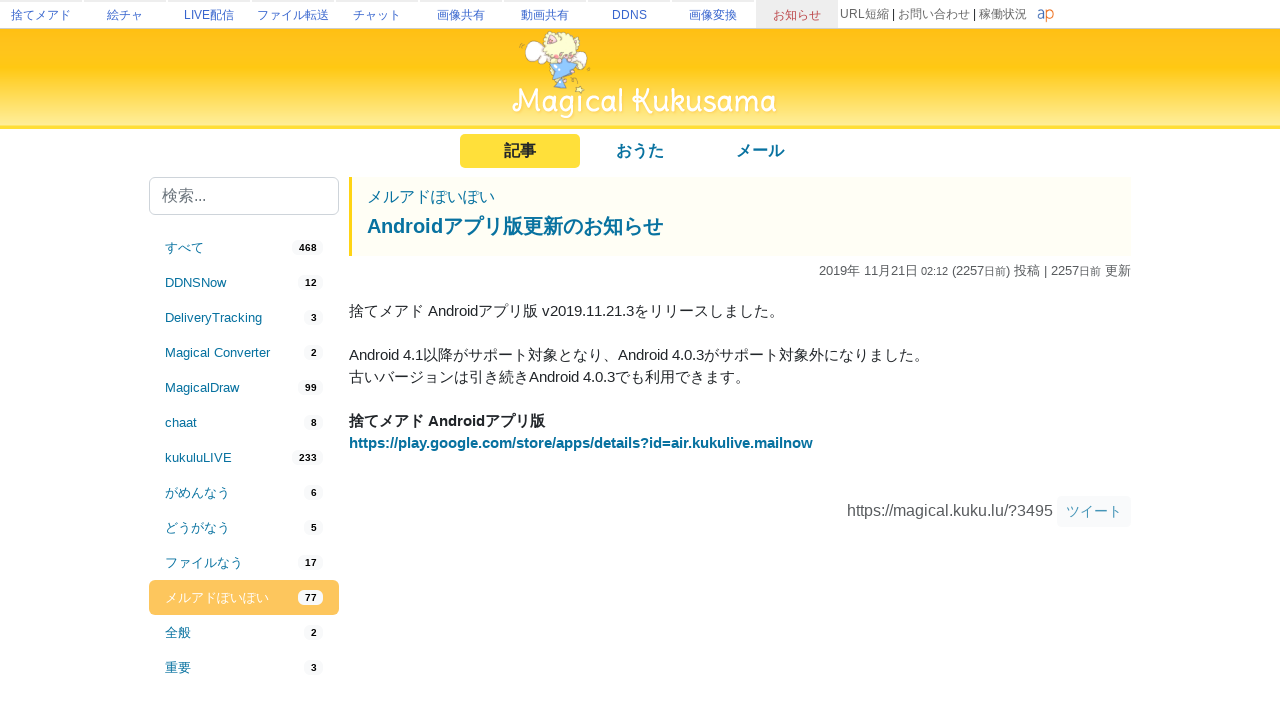

--- FILE ---
content_type: text/html; charset=utf-8
request_url: https://magical.kuku.lu/?num=3495&cate=%E3%83%A1%E3%83%AB%E3%82%A2%E3%83%89%E3%81%BD%E3%81%84%E3%81%BD%E3%81%84
body_size: 10697
content:
<html>
<head>
<meta charset='utf-8'>

<META http-equiv="Content-Type" content="text/html; charset=UTF-8">
<META http-equiv="Content-Style-Type" content="text/css">
	
<meta name="viewport" content="target-densitydpi=device-dpi, width=device-width, initial-scale=1.0, maximum-scale=1.0">	
<TITLE>お知らせ - Androidアプリ版更新のお知らせ | MagicalKukusama</TITLE>
	
<meta name="keywords" content="くくさま,kukusama,MagicalKukusama,kukulu">
<meta name="description" content="Kukusama (くくさま) が運営しているサイトやサービスのお知らせを掲載しています。">

<meta name="twitter:card" content="summary" />
<meta name="twitter:site" content="@kukusama" />
<meta property="og:url" content="https://magical.kuku.lu/" />
<meta property="og:title" content="メルアドぽいぽい - MagicalKukusama" />
<meta property="og:description" content="Androidアプリ版更新のお知らせ: 捨てメアド Androidアプリ版 v2019.11.21.3をリリースしました。Android 4.1以降がサポート対象となり、Android 4.0.3がサポート対象外になりました。古いバージョンは引き続きAndroid 4.0.3でも利用できます。捨てメアド Androidアプリ版https://play.google.com/store/a..." />
<meta property="og:image" content="https://magical.kuku.lu/apple-touch-icon.png">

<link rel="shortcut icon" href="favicon.ico" type="image/x-icon">
<link rel="apple-touch-icon-precomposed" href="/apple-touch-icon-precomposed.png" />

<script>
	var r_enable = false;
	var r_uuid = false;
	var r_fb = false;
</script>
<script type="text/javascript" src="https://live.erinn.biz/_useruuid.js.php"></script>
	
<script src="./kukulufinger2.js"></script>
<script>
var cookie = {};
cookie.get = function(name) {
    var regexp = new RegExp('; ' + name + '=(.*?);');
    var match  = ('; ' + document.cookie + ';').match(regexp);
    return match ? decodeURIComponent(match[1]) : '';
}
cookie.set = function(name, value) {
    document.cookie = name + '=' + encodeURIComponent(value) + '; expires=Mon, 31-Dec-2029 23:59:59 GMT; domain=.kuku.lu; path=/';
}
cookie.localset = function(name, value) {
    var buf = name + '=' + encodeURIComponent(value);
    document.cookie = buf + '; expires=Mon, 31-Dec-2029 23:59:59 GMT;';
}
</script>

<link href="https://cdn.jsdelivr.net/npm/bootstrap@5.2.3/dist/css/bootstrap.min.css" rel="stylesheet" crossorigin="anonymous">
<script src="https://ajax.googleapis.com/ajax/libs/jquery/3.2.1/jquery.min.js"></script>
<script src="https://cdn.jsdelivr.net/npm/bootstrap@5.2.3/dist/js/bootstrap.bundle.min.js" crossorigin="anonymous"></script>

<STYLE type="text/css">
html {-webkit-text-size-adjust:none}
BODY{
  background-attachment : fixed;
  background-repeat : no-repeat;
  background-position : right bottom;
}
*{
  font-family:'メイリオ',Meiryo,'ＭＳ Ｐゴシック',sans-serif;
}
BODY,FORM{
  padding : 0px;
  margin : 0px;
}
.blank{
  padding : 5px;
}
a:link { color: #0872A0; text-decoration : none; } 
a:visited { color: #054D6D; text-decoration : none; } 
a:hover { color: #ff0000; text-decoration : underline; } 
a:active { color: #ff8000; text-decoration : none; }
.menuhead{
  padding-left : 6px;
  height : 30px;
}
.subtitle{
  #font-size : 15px;
  #font-weight : bold;
  #border-bottom-width : 1px;
  #border-bottom-style : dotted;
  #border-bottom-color : #fed71f;
  #padding-top : 3px;
  #padding-bottom : 3px;
  #border-top-width : 1px;
  #border-top-style : dotted;
  #border-top-color : #fed71f;
  #padding:10px;
  border-left:3px solid #ffd414;
  padding:10px;
  padding-left:15px;
  background: rgba(255, 212, 20, 0.04);
}
.subcont{
  border-bottom-width : 1px;
  border-bottom-style : dotted;
  border-bottom-color : #fed71f;
  border-top-width : 1px;
  border-top-style : dotted;
  border-top-color : #fed71f;
}
.list{
  font-size : 14px;
  color : #535353;
}
.inp{
  font-size : 14px;
  border-width : 1px 1px 1px 1px;
  border-style : solid solid solid solid;
  background-color : #fdfede;
  border-color : #fef2bc #fef2bc #fef2bc #fef2bc;
}

.sml{
	font-size:11px;
}

	html {
	 -webkit-text-size-adjust: 100%;
	}
	
.flex-center {
	display:flex;flex-wrap:nowrap;width:100%;justify-content: center;align-items: center;
}
.flex-list {
	display:flex;justify-content: space-between;align-items: center;width:100%;
}
	.flex-list > div{
		padding:5px;
	}
.flex-leftright {
	display:flex;width:100%;justify-content: space-between;align-items: center;
}
	.flex-leftright > div{
		padding:5px;
	}
.flex-leftright-menu, .flex-leftright-menu_1000px {
	display:flex;width:100%;justify-content: space-between;align-items: center;
}
.flex-leftright-menu > div:first-child, .flex-leftright-menu_1000px > div:first-child {
	width: 30%;
	padding:5px;
}
.flex-leftright-menu > div:last-child, .flex-leftright-menu_1000px > div:last-child {
	width: 70%;
	padding:5px;
}
.flex-right {
	display:flex;width:100%;justify-content: right;align-items: center;
}
.linkidbox {
	margin:10px;width:100%;max-width:300px;text-align:center;
}

.divlink {
	position:relative;
}
.divlink > a {
	display: block;position: absolute;top: 0;left: 0;width: 100%;height: 100%;z-index:10;
}
.divlink_hover:hover{
	background-color:rgba(128,128,128,0.03);
}
.divlink_hover:active{
	background-color:rgba(128,128,128,0.03);
	opacity:0.85;
}
</STYLE>
</HEAD>

<BODY id="area_master" >

	
	<style>
		body{padding:0px;margin:0px;}
		.area_gheader_font {
			font-family: 'Meiryo UI',Meiryo,'ＭＳ Ｐゴシック',sans-serif;
			font-size : 12px;
		}
		.area_gheader_site {
			width: 82px;
			text-overflow:ellipsis;
			white-space: nowrap;
			margin-right:2px;
			height: 28px;
			display:flex;
			justify-content: center;
			align-items: center;
		}
			.area_gheader_site > div {
			}
			
		.area_gheader_font a:link {
			text-decoration : none;
		}
		.area_gheader_font a:visited {
			text-decoration : none;
		}
		.area_gheader_font a:hover {
			text-decoration : underline;
		}
		.area_gheader_font a:active {
			text-decoration : none;
		}
		
		.gheader_flex-center {
			display:flex;flex-wrap:nowrap;width:100%;justify-content: center;align-items: center;
		}
		.gheader_flex-list {
			display:flex;justify-content: space-between;align-items: center;width:100%;
		}
		.gheader_flex-leftright {
			display:flex;width:100%;justify-content: space-between;align-items: center;
		}
		.gheader_flex-left {
			display:flex;justify-content: left;align-items: center;width:100%;
		}
		.gheader_flex-right {
			display:flex;width:100%;justify-content: right;align-items: center;
		}
		
		@media screen and (max-width:1100px){
			.area_gheader_autohide_1100p {
				display:none;
			}
		}
		
		@media screen and (max-width:300px){
			.area_gheader_autohide_300p {
				display:none;
			}
		}
	</style>
	
	<div class="area_gheader_font area_gheader_autohide_300p" style="background-color:#ffffff;border-bottom-width:1px;border-bottom-style:solid;border-bottom-color:#cccccc;">

		<div class="gheader_flex-leftright">
			<div class="gheader_flex-left">
										<style>
							@media screen and (max-width:137px){
								.area_gheader_autohide_137p {
									display:none;
								}
							}
						</style>
						<div class="area_gheader_site area_gheader_autohide_137p" style="border-top-width : 2px;border-top-style : solid;border-top-color : #eeeeee;">
							<div><a href="https://m.kuku.lu/" style="color:#3765ce;">捨てメアド</a></div>
						</div>
												<style>
							@media screen and (max-width:221px){
								.area_gheader_autohide_221p {
									display:none;
								}
							}
						</style>
						<div class="area_gheader_site area_gheader_autohide_221p" style="border-top-width : 2px;border-top-style : solid;border-top-color : #eeeeee;">
							<div><a href="https://draw.kuku.lu/" style="color:#3765ce;">絵チャ</a></div>
						</div>
												<style>
							@media screen and (max-width:305px){
								.area_gheader_autohide_305p {
									display:none;
								}
							}
						</style>
						<div class="area_gheader_site area_gheader_autohide_305p" style="border-top-width : 2px;border-top-style : solid;border-top-color : #eeeeee;">
							<div><a href="https://live.erinn.biz/" style="color:#3765ce;">LIVE配信</a></div>
						</div>
												<style>
							@media screen and (max-width:389px){
								.area_gheader_autohide_389p {
									display:none;
								}
							}
						</style>
						<div class="area_gheader_site area_gheader_autohide_389p" style="border-top-width : 2px;border-top-style : solid;border-top-color : #eeeeee;">
							<div><a href="https://d.kuku.lu/" style="color:#3765ce;">ファイル転送</a></div>
						</div>
												<style>
							@media screen and (max-width:473px){
								.area_gheader_autohide_473p {
									display:none;
								}
							}
						</style>
						<div class="area_gheader_site area_gheader_autohide_473p" style="border-top-width : 2px;border-top-style : solid;border-top-color : #eeeeee;">
							<div><a href="https://c.kuku.lu/" style="color:#3765ce;">チャット</a></div>
						</div>
												<style>
							@media screen and (max-width:557px){
								.area_gheader_autohide_557p {
									display:none;
								}
							}
						</style>
						<div class="area_gheader_site area_gheader_autohide_557p" style="border-top-width : 2px;border-top-style : solid;border-top-color : #eeeeee;">
							<div><a href="https://s.kuku.lu/" style="color:#3765ce;">画像共有</a></div>
						</div>
												<style>
							@media screen and (max-width:641px){
								.area_gheader_autohide_641p {
									display:none;
								}
							}
						</style>
						<div class="area_gheader_site area_gheader_autohide_641p" style="border-top-width : 2px;border-top-style : solid;border-top-color : #eeeeee;">
							<div><a href="https://v.kuku.lu/" style="color:#3765ce;">動画共有</a></div>
						</div>
												<style>
							@media screen and (max-width:725px){
								.area_gheader_autohide_725p {
									display:none;
								}
							}
						</style>
						<div class="area_gheader_site area_gheader_autohide_725p" style="border-top-width : 2px;border-top-style : solid;border-top-color : #eeeeee;">
							<div><a href="https://ddns.kuku.lu/" style="color:#3765ce;">DDNS</a></div>
						</div>
												<style>
							@media screen and (max-width:809px){
								.area_gheader_autohide_809p {
									display:none;
								}
							}
						</style>
						<div class="area_gheader_site area_gheader_autohide_809p" style="border-top-width : 2px;border-top-style : solid;border-top-color : #eeeeee;">
							<div><a href="https://i.kuku.lu/" style="color:#3765ce;">画像変換</a></div>
						</div>
												<style>
							@media screen and (max-width:893px){
								.area_gheader_autohide_893p {
									display:none;
								}
							}
						</style>
						<div class="area_gheader_site area_gheader_autohide_893p" style="background-color:#eeeeee;border-top-width : 2px;border-top-style : solid;border-top-color : #eeeeee;">
							<div><a href="https://magical.kuku.lu/" style="color:#bd484b;">お知らせ</a></div>
						</div>
									</div>
			
			<div class="gheader_flex-right" style="margin-right:5px;">
					
				<div class="area_gheader_autohide_1100p" style="margin-right:10px;text-align : right;">
					<span ><A style="color:#666666;" href="javascript:goShortURL_Header();">URL短縮</A></span>
					 | 
					<span ><a style="color:#666666;" href="https://magical.kuku.lu/page.contact.php" target="_blank">お問い合わせ</a></span>
					 | 
					<span ><a style="color:#666666;" href="https://status.aquapal.net/" target="_blank">稼働状況</a></span>

				</div>

				
				<div >
					<a href="https://aquapal.net/"><img width="17" height="17" src="[data-uri]" border="0"></a>
				</div>
			</div>
		</div>
	</div>
		
	<script>
		function goShortURL_Header() {
			window.open("https://kuku.lu/?surl="+encodeURIComponent(location.href));
		}
	</script>
		


<div style="background-image:url('img/top2016b.png');background-repeat:x-repeat;background-size:100% 100%;text-align:center;">
	<A href="./" target="_top"><IMG src="img/top2016c.png" style="width:520px;max-width:90%;"></A>
</div>

	<div class="flex-center" style="margin-top:5px;">
		<div class="flex-list" style="justify-content: center;">
												<div style="width:120px;text-align:center;background-color:#FFE03A;border-radius:5px;"><b>記事</b></div>
																<div style="width:120px;text-align:center;"><a href="page.songs.php"><b>おうた</b></a></div>
																<div style="width:120px;text-align:center;"><a href="page.contact.php"><b>メール</b></a></div>
									</div>
	</div>

<script>
	$(function(){
		setInterval(function(){
			$(".force_1000p").css("width", "1000px");
		}, 100);
	});
</script>
<div style="display:flex;justify-content: center;">
	<div class="force_1000p" style="width:1000px;max-width:100vw;padding:4px;">


	
<style>
	.autohidemenu {
	}
		
	@media (min-width: 800px) {
		.autohidemenu {
			display: block;
		}
		.autohidemenu_rev {
			display: none;
		}
		.autohidemenu-togglebutton {
			display: none;
		}
		.autohidemenu .inner {
			position:static;
		}
	}

	@media (max-width: 800px) {
		.autohidemenu {
			display: none;
		}
		.autohidemenu_rev {
			display: block;
		}
		.autohidemenu-togglebutton {
			display:block;
		}
		.autohidemenu .inner {
			position:absolute;
		}
	}
</style>

<div>
	<div style="">
	
		<script>
			function openLeftMenu() {
				$("#modal_leftmenu .contents").html($(".area_leftmenu_modal").html());
				$("#modal_leftmenu").offcanvas("show");
			}
		</script>
		<div class="autohidemenu_rev">
			<div class="flex-leftright" style="margin-top:5px;margin-bottom:5px;">
				<div>
					<a href="javascript:void(0);" onclick="openLeftMenu();" class="btn btn-light"><img src="img/icon_menu_yellow.png" width="25"></a>
				</div>
				<div>
		            <form method="get" action="/index.php">
		            <input type="hidden" name="cate" value="メルアドぽいぽい">
				    <div style="position:relative;">
					    <div><input class="form-control" type="text" name="q" value="" placeholder="検索..." onfocus=""></div>
					    				    </div>
		            <input type="submit" value="検索" style="width:100px;margin-top:3px;display:none;">
		            </form>
		        </div>
			</div>
		</div>
		<div class="offcanvas offcanvas-start" tabindex="-1" id="modal_leftmenu">
		  <div class="offcanvas-header">
		    <h5 class="offcanvas-title"></h5>
		    <button type="button" class="btn-close" data-bs-dismiss="offcanvas" aria-label="Close"></button>
		  </div>
		  <div class="offcanvas-body">
		    <div class="contents">
		    </div>
		  </div>
		</div>

		<div class="flex-leftright" style="align-items: flex-start;width:100%;gap:15px;">

			<div class="autohidemenu" style="max-width:200px;min-width:200px;">

				<div class="area_leftmenu_modal">
					<div>
					    <form method="get" action="/index.php">
					    <input type="hidden" name="cate" value="メルアドぽいぽい">
					    <div style="position:relative;">
						    <div><input class="form-control" type="text" name="q" value="" placeholder="検索..." onfocus=""></div>
						    					    </div>
					    <input type="submit" value="検索" style="width:100px;margin-top:3px;display:none;">
					    </form>
					</div>
			          			
			        
			        <style>
						.nav-pills {
						    --bs-nav-pills-link-active-bg: #fdaa0daa;
						}
			        </style>
					<div style="margin-top:15px;margin-bottom:15px;">
						<div class="nav flex-column nav-pills nav-fill" id="v-pills-tab" role="tablist">
						

														<a class="btn-sm nav-link text-sm-left " style="font-size:13px;text-align:left;" href="?num=3495" role="tab">
								<div class="flex-leftright">
									<div style="padding:0;">すべて</div>
									<div style="padding:0;"><span class="badge text-bg-light">468</span></div>
								</div>
							</a>

																
									<a class="btn-sm nav-link " style="font-size:13px;text-align:left;" href="?num=3495&cate=DDNSNow" role="tab">
										<div class="flex-leftright">
											<div style="padding:0;">DDNSNow</div>
											<div style="padding:0;"><span class="badge text-bg-light">12</span></div>
										</div>
									</a>
																		
									<a class="btn-sm nav-link " style="font-size:13px;text-align:left;" href="?num=3495&cate=DeliveryTracking" role="tab">
										<div class="flex-leftright">
											<div style="padding:0;">DeliveryTracking</div>
											<div style="padding:0;"><span class="badge text-bg-light">3</span></div>
										</div>
									</a>
																		
									<a class="btn-sm nav-link " style="font-size:13px;text-align:left;" href="?num=3495&cate=Magical+Converter" role="tab">
										<div class="flex-leftright">
											<div style="padding:0;">Magical Converter</div>
											<div style="padding:0;"><span class="badge text-bg-light">2</span></div>
										</div>
									</a>
																		
									<a class="btn-sm nav-link " style="font-size:13px;text-align:left;" href="?num=3495&cate=MagicalDraw" role="tab">
										<div class="flex-leftright">
											<div style="padding:0;">MagicalDraw</div>
											<div style="padding:0;"><span class="badge text-bg-light">99</span></div>
										</div>
									</a>
																		
									<a class="btn-sm nav-link " style="font-size:13px;text-align:left;" href="?num=3495&cate=chaat" role="tab">
										<div class="flex-leftright">
											<div style="padding:0;">chaat</div>
											<div style="padding:0;"><span class="badge text-bg-light">8</span></div>
										</div>
									</a>
																		
									<a class="btn-sm nav-link " style="font-size:13px;text-align:left;" href="?num=3495&cate=kukuluLIVE" role="tab">
										<div class="flex-leftright">
											<div style="padding:0;">kukuluLIVE</div>
											<div style="padding:0;"><span class="badge text-bg-light">233</span></div>
										</div>
									</a>
																		
									<a class="btn-sm nav-link " style="font-size:13px;text-align:left;" href="?num=3495&cate=%E3%81%8C%E3%82%81%E3%82%93%E3%81%AA%E3%81%86" role="tab">
										<div class="flex-leftright">
											<div style="padding:0;">がめんなう</div>
											<div style="padding:0;"><span class="badge text-bg-light">6</span></div>
										</div>
									</a>
																		
									<a class="btn-sm nav-link " style="font-size:13px;text-align:left;" href="?num=3495&cate=%E3%81%A9%E3%81%86%E3%81%8C%E3%81%AA%E3%81%86" role="tab">
										<div class="flex-leftright">
											<div style="padding:0;">どうがなう</div>
											<div style="padding:0;"><span class="badge text-bg-light">5</span></div>
										</div>
									</a>
																		
									<a class="btn-sm nav-link " style="font-size:13px;text-align:left;" href="?num=3495&cate=%E3%83%95%E3%82%A1%E3%82%A4%E3%83%AB%E3%81%AA%E3%81%86" role="tab">
										<div class="flex-leftright">
											<div style="padding:0;">ファイルなう</div>
											<div style="padding:0;"><span class="badge text-bg-light">17</span></div>
										</div>
									</a>
																		
									<a class="btn-sm nav-link active" style="font-size:13px;text-align:left;" href="?num=3495&cate=%E3%83%A1%E3%83%AB%E3%82%A2%E3%83%89%E3%81%BD%E3%81%84%E3%81%BD%E3%81%84" role="tab">
										<div class="flex-leftright">
											<div style="padding:0;">メルアドぽいぽい</div>
											<div style="padding:0;"><span class="badge text-bg-light">77</span></div>
										</div>
									</a>
																		
									<a class="btn-sm nav-link " style="font-size:13px;text-align:left;" href="?num=3495&cate=%E5%85%A8%E8%88%AC" role="tab">
										<div class="flex-leftright">
											<div style="padding:0;">全般</div>
											<div style="padding:0;"><span class="badge text-bg-light">2</span></div>
										</div>
									</a>
																		
									<a class="btn-sm nav-link " style="font-size:13px;text-align:left;" href="?num=3495&cate=%E9%87%8D%E8%A6%81" role="tab">
										<div class="flex-leftright">
											<div style="padding:0;">重要</div>
											<div style="padding:0;"><span class="badge text-bg-light">3</span></div>
										</div>
									</a>
															</div>
										
					</div>
				</div>
					
				<div style="padding-top:15px;text-align:center;">
					<script async src="https://pagead2.googlesyndication.com/pagead/js/adsbygoogle.js?client=ca-pub-6235967741013519"
					     crossorigin="anonymous"></script>
					<!-- MagicalKukusama左側 -->
					<ins class="adsbygoogle"
					     style="display:block"
					     data-ad-client="ca-pub-6235967741013519"
					     data-ad-slot="8165143813"
					     data-ad-format="vertical"
					     data-full-width-responsive="false"></ins>
					<script>
					     (adsbygoogle = window.adsbygoogle || []).push({});
					</script>
				</div>
			</div>

			<style>
				.area_post img {
					max-width:80%;
				}
			</style>
			<div class="area_post" style="width:100%;">

								        <div style="margin-bottom:15px;">
							<div>
								<div class="subtitle">
									<h6><a href="?cate=%E3%83%A1%E3%83%AB%E3%82%A2%E3%83%89%E3%81%BD%E3%81%84%E3%81%BD%E3%81%84">メルアドぽいぽい</a></h6>
									<h5><b><a href="?num=3495" name="3495">Androidアプリ版更新のお知らせ</a></b></h5>
								</div>
								<div style="text-align:right;opacity:0.75;font-size:13px;margin-top:5px;">
																			<span style="">2019年 11月21日<span style="font-size:11px;"> 02:12</span> (2257<font class=sml>日</font><font class=sml>前</font>) 投稿</span>
																					| 2257<font class=sml>日</font><font class=sml>前</font> 更新</span>
																											</div>


								<div style="font-size:15px;margin-top:20px;word-break:break-all;overflow-wrap: break-word;word-wrap: break-word;line-break: anywhere;">
																				捨てメアド Androidアプリ版 v2019.11.21.3をリリースしました。<br><br>Android 4.1以降がサポート対象となり、Android 4.0.3がサポート対象外になりました。<br>古いバージョンは引き続きAndroid 4.0.3でも利用できます。<br><br><b>捨てメアド Androidアプリ版<br><a href="https://play.google.com/store/apps/details?id=air.kukulive.mailnow" target="_blank">https://play.google.com/store/apps/details?id=air.kukulive.mailnow</a></b><BR>
											<BR>
																			</div>


								<div style="margin-top:20px;opacity:0.75;">
									<div>
																			</div>

									<div style="text-align:right;">
										https://magical.kuku.lu/?3495 
										<a class="btn btn-sm btn-light" href="https://twitter.com/intent/tweet?original_referer=https%3A%2F%2Ftwitter.com%2Fabout%2Fresources%2Fbuttons&text=%E3%83%A1%E3%83%AB%E3%82%A2%E3%83%89%E3%81%BD%E3%81%84%E3%81%BD%E3%81%84%3A+Android%E3%82%A2%E3%83%97%E3%83%AA%E7%89%88%E6%9B%B4%E6%96%B0%E3%81%AE%E3%81%8A%E7%9F%A5%E3%82%89%E3%81%9B&tw_p=tweetbutton&url=https%3A%2F%2Fmagical.kuku.lu%2F%3F3495" target="_blank">ツイート</a>
									</div>
								</div>
							</div>
						</div>
													<div style="padding-top:15px;padding-bottom:25px;">
								<script async src="https://pagead2.googlesyndication.com/pagead/js/adsbygoogle.js?client=ca-pub-6235967741013519"
								     crossorigin="anonymous"></script>
								<!-- MagicalKukusama記事下部 -->
								<ins class="adsbygoogle"
								     style="display:block"
								     data-ad-client="ca-pub-6235967741013519"
								     data-ad-slot="9176414207"
								     data-ad-format="rectangle"
								     data-full-width-responsive="false"></ins>
								<script>
								     (adsbygoogle = window.adsbygoogle || []).push({});
								</script>
							</div>

												
				
									<div style="margin-top:20px;">

						<div class="subtitle" style="color:#cc0000;">
																								このカテゴリの記事一覧																					</div>

						<div style="">
																	<div style="padding-bottom:5px;padding-top:10px;">
											<B>2025年 10月</B>
										</div>
																			<div style="padding-bottom:5px;">
										2025/10/27 
										<a class="btn btn-sm btn-light" href="?cate=%E3%83%A1%E3%83%AB%E3%82%A2%E3%83%89%E3%81%BD%E3%81%84%E3%81%BD%E3%81%84">メルアドぽいぽい</a> 
										<A href="?num=3761&cate=%E3%83%A1%E3%83%AB%E3%82%A2%E3%83%89%E3%81%BD%E3%81%84%E3%81%BD%E3%81%84">IMAPアクセス機能を追加しました</B></A>
									</div>
																			<div style="padding-bottom:5px;padding-top:10px;">
											<B>2024年 09月</B>
										</div>
																			<div style="padding-bottom:5px;">
										2024/09/27 
										<a class="btn btn-sm btn-light" href="?cate=%E3%83%A1%E3%83%AB%E3%82%A2%E3%83%89%E3%81%BD%E3%81%84%E3%81%BD%E3%81%84">メルアドぽいぽい</a> 
										<A href="?num=3756&cate=%E3%83%A1%E3%83%AB%E3%82%A2%E3%83%89%E3%81%BD%E3%81%84%E3%81%BD%E3%81%84">自動転送機能を追加しました</B></A>
									</div>
																			<div style="padding-bottom:5px;padding-top:10px;">
											<B>2024年 05月</B>
										</div>
																			<div style="padding-bottom:5px;">
										2024/05/29 
										<a class="btn btn-sm btn-light" href="?cate=%E3%83%A1%E3%83%AB%E3%82%A2%E3%83%89%E3%81%BD%E3%81%84%E3%81%BD%E3%81%84">メルアドぽいぽい</a> 
										<A href="?num=3739&cate=%E3%83%A1%E3%83%AB%E3%82%A2%E3%83%89%E3%81%BD%E3%81%84%E3%81%BD%E3%81%84">メール送信取り消し機能を追加しました</B></A>
									</div>
																			<div style="padding-bottom:5px;padding-top:10px;">
											<B>2023年 09月</B>
										</div>
																			<div style="padding-bottom:5px;">
										2023/09/07 
										<a class="btn btn-sm btn-light" href="?cate=%E3%83%A1%E3%83%AB%E3%82%A2%E3%83%89%E3%81%BD%E3%81%84%E3%81%BD%E3%81%84">メルアドぽいぽい</a> 
										<A href="?num=3705&cate=%E3%83%A1%E3%83%AB%E3%82%A2%E3%83%89%E3%81%BD%E3%81%84%E3%81%BD%E3%81%84">fanclub.pm が使用できない状態になっている問題について（解決済）</B></A>
									</div>
																			<div style="padding-bottom:5px;padding-top:10px;">
											<B>2023年 04月</B>
										</div>
																			<div style="padding-bottom:5px;">
										2023/04/26 
										<a class="btn btn-sm btn-light" href="?cate=%E3%83%A1%E3%83%AB%E3%82%A2%E3%83%89%E3%81%BD%E3%81%84%E3%81%BD%E3%81%84">メルアドぽいぽい</a> 
										<A href="?num=3698&cate=%E3%83%A1%E3%83%AB%E3%82%A2%E3%83%89%E3%81%BD%E3%81%84%E3%81%BD%E3%81%84">捨てメアドv2.5.5とiOS/iPadOS 11-13の組み合わせにおいて起動しない問題について（解決済）</B></A>
									</div>
																			<div style="padding-bottom:5px;padding-top:10px;">
											<B>2023年 03月</B>
										</div>
																			<div style="padding-bottom:5px;">
										2023/03/05 
										<a class="btn btn-sm btn-light" href="?cate=%E3%83%A1%E3%83%AB%E3%82%A2%E3%83%89%E3%81%BD%E3%81%84%E3%81%BD%E3%81%84">メルアドぽいぽい</a> 
										<A href="?num=3688&cate=%E3%83%A1%E3%83%AB%E3%82%A2%E3%83%89%E3%81%BD%E3%81%84%E3%81%BD%E3%81%84">AIによるメール作成アシスト機能を追加しました</B></A>
									</div>
																			<div style="padding-bottom:5px;padding-top:10px;">
											<B>2022年 12月</B>
										</div>
																			<div style="padding-bottom:5px;">
										2022/12/14 
										<a class="btn btn-sm btn-light" href="?cate=%E3%83%A1%E3%83%AB%E3%82%A2%E3%83%89%E3%81%BD%E3%81%84%E3%81%BD%E3%81%84">メルアドぽいぽい</a> 
										<A href="?num=3677&cate=%E3%83%A1%E3%83%AB%E3%82%A2%E3%83%89%E3%81%BD%E3%81%84%E3%81%BD%E3%81%84">QRコードでのログイン機能を追加しました</B></A>
									</div>
																			<div style="padding-bottom:5px;padding-top:10px;">
											<B>2022年 08月</B>
										</div>
																			<div style="padding-bottom:5px;">
										2022/08/31 
										<a class="btn btn-sm btn-light" href="?cate=%E3%83%A1%E3%83%AB%E3%82%A2%E3%83%89%E3%81%BD%E3%81%84%E3%81%BD%E3%81%84">メルアドぽいぽい</a> 
										<A href="?num=3670&cate=%E3%83%A1%E3%83%AB%E3%82%A2%E3%83%89%E3%81%BD%E3%81%84%E3%81%BD%E3%81%84">期限付きアドレスの延長と再登録が可能になりました</B></A>
									</div>
																			<div style="padding-bottom:5px;padding-top:10px;">
											<B>2022年 07月</B>
										</div>
																			<div style="padding-bottom:5px;">
										2022/07/15 
										<a class="btn btn-sm btn-light" href="?cate=%E3%83%A1%E3%83%AB%E3%82%A2%E3%83%89%E3%81%BD%E3%81%84%E3%81%BD%E3%81%84">メルアドぽいぽい</a> 
										<A href="?num=3669&cate=%E3%83%A1%E3%83%AB%E3%82%A2%E3%83%89%E3%81%BD%E3%81%84%E3%81%BD%E3%81%84">アカウント統合機能追加のお知らせ</B></A>
									</div>
																		<div style="padding-bottom:5px;">
										2022/07/04 
										<a class="btn btn-sm btn-light" href="?cate=%E3%83%A1%E3%83%AB%E3%82%A2%E3%83%89%E3%81%BD%E3%81%84%E3%81%BD%E3%81%84">メルアドぽいぽい</a> 
										<A href="?num=3668&cate=%E3%83%A1%E3%83%AB%E3%82%A2%E3%83%89%E3%81%BD%E3%81%84%E3%81%BD%E3%81%84">Chrome用拡張機能のManifest V3対応について</B></A>
									</div>
																			<div style="padding-bottom:5px;padding-top:10px;">
											<B>2022年 06月</B>
										</div>
																			<div style="padding-bottom:5px;">
										2022/06/26 
										<a class="btn btn-sm btn-light" href="?cate=%E3%83%A1%E3%83%AB%E3%82%A2%E3%83%89%E3%81%BD%E3%81%84%E3%81%BD%E3%81%84">メルアドぽいぽい</a> 
										<A href="?num=3667&cate=%E3%83%A1%E3%83%AB%E3%82%A2%E3%83%89%E3%81%BD%E3%81%84%E3%81%BD%E3%81%84">システムアップデートのお知らせ</B></A>
									</div>
																		<div style="padding-bottom:5px;">
										2022/06/19 
										<a class="btn btn-sm btn-light" href="?cate=%E3%83%A1%E3%83%AB%E3%82%A2%E3%83%89%E3%81%BD%E3%81%84%E3%81%BD%E3%81%84">メルアドぽいぽい</a> 
										<A href="?num=3665&cate=%E3%83%A1%E3%83%AB%E3%82%A2%E3%83%89%E3%81%BD%E3%81%84%E3%81%BD%E3%81%84">独自ドメインを使用してメールを送受信できる機能を追加しました</B></A>
									</div>
																			<div style="padding-bottom:5px;padding-top:10px;">
											<B>2022年 01月</B>
										</div>
																			<div style="padding-bottom:5px;">
										2022/01/19 
										<a class="btn btn-sm btn-light" href="?cate=%E3%83%A1%E3%83%AB%E3%82%A2%E3%83%89%E3%81%BD%E3%81%84%E3%81%BD%E3%81%84">メルアドぽいぽい</a> 
										<A href="?num=3663&cate=%E3%83%A1%E3%83%AB%E3%82%A2%E3%83%89%E3%81%BD%E3%81%84%E3%81%BD%E3%81%84">スレッド機能を追加しました</B></A>
									</div>
																		<div style="padding-bottom:5px;">
										2022/01/18 
										<a class="btn btn-sm btn-light" href="?cate=%E3%83%A1%E3%83%AB%E3%82%A2%E3%83%89%E3%81%BD%E3%81%84%E3%81%BD%E3%81%84">メルアドぽいぽい</a> 
										<A href="?num=3662&cate=%E3%83%A1%E3%83%AB%E3%82%A2%E3%83%89%E3%81%BD%E3%81%84%E3%81%BD%E3%81%84">アドレス譲渡機能に「URL / QRコード」モードを追加しました</B></A>
									</div>
																		<div style="padding-bottom:5px;">
										2022/01/13 
										<a class="btn btn-sm btn-light" href="?cate=%E3%83%A1%E3%83%AB%E3%82%A2%E3%83%89%E3%81%BD%E3%81%84%E3%81%BD%E3%81%84">メルアドぽいぽい</a> 
										<A href="?num=3660&cate=%E3%83%A1%E3%83%AB%E3%82%A2%E3%83%89%E3%81%BD%E3%81%84%E3%81%BD%E3%81%84">ccmail.uk ドメインについてのお知らせ（解消済み）／ccmail.uk domain issues (Resolved)</B></A>
									</div>
																		<div style="padding-bottom:5px;">
										2022/01/02 
										<a class="btn btn-sm btn-light" href="?cate=%E3%83%A1%E3%83%AB%E3%82%A2%E3%83%89%E3%81%BD%E3%81%84%E3%81%BD%E3%81%84">メルアドぽいぽい</a> 
										<A href="?num=3657&cate=%E3%83%A1%E3%83%AB%E3%82%A2%E3%83%89%E3%81%BD%E3%81%84%E3%81%BD%E3%81%84">システムアップデートのお知らせ</B></A>
									</div>
																			<div style="padding-bottom:5px;padding-top:10px;">
											<B>2021年 11月</B>
										</div>
																			<div style="padding-bottom:5px;">
										2021/11/29 
										<a class="btn btn-sm btn-light" href="?cate=%E3%83%A1%E3%83%AB%E3%82%A2%E3%83%89%E3%81%BD%E3%81%84%E3%81%BD%E3%81%84">メルアドぽいぽい</a> 
										<A href="?num=3654&cate=%E3%83%A1%E3%83%AB%E3%82%A2%E3%83%89%E3%81%BD%E3%81%84%E3%81%BD%E3%81%84">２段階認証に対応しました</B></A>
									</div>
																			<div style="padding-bottom:5px;padding-top:10px;">
											<B>2021年 10月</B>
										</div>
																			<div style="padding-bottom:5px;">
										2021/10/01 
										<a class="btn btn-sm btn-light" href="?cate=%E3%83%A1%E3%83%AB%E3%82%A2%E3%83%89%E3%81%BD%E3%81%84%E3%81%BD%E3%81%84">メルアドぽいぽい</a> 
										<A href="?num=3648&cate=%E3%83%A1%E3%83%AB%E3%82%A2%E3%83%89%E3%81%BD%E3%81%84%E3%81%BD%E3%81%84">メールフォームでファイルが添付できるようになりました</B></A>
									</div>
																			<div style="padding-bottom:5px;padding-top:10px;">
											<B>2021年 06月</B>
										</div>
																			<div style="padding-bottom:5px;">
										2021/06/13 
										<a class="btn btn-sm btn-light" href="?cate=%E3%83%A1%E3%83%AB%E3%82%A2%E3%83%89%E3%81%BD%E3%81%84%E3%81%BD%E3%81%84">メルアドぽいぽい</a> 
										<A href="?num=3642&cate=%E3%83%A1%E3%83%AB%E3%82%A2%E3%83%89%E3%81%BD%E3%81%84%E3%81%BD%E3%81%84">POP3/SMTPアクセス機能を追加しました</B></A>
									</div>
																		<div style="padding-bottom:5px;">
										2021/06/11 
										<a class="btn btn-sm btn-light" href="?cate=%E3%83%A1%E3%83%AB%E3%82%A2%E3%83%89%E3%81%BD%E3%81%84%E3%81%BD%E3%81%84">メルアドぽいぽい</a> 
										<A href="?num=3641&cate=%E3%83%A1%E3%83%AB%E3%82%A2%E3%83%89%E3%81%BD%E3%81%84%E3%81%BD%E3%81%84">パスワード生成機能を追加しました</B></A>
									</div>
																		<div style="padding-bottom:5px;">
										2021/06/01 
										<a class="btn btn-sm btn-light" href="?cate=%E3%83%A1%E3%83%AB%E3%82%A2%E3%83%89%E3%81%BD%E3%81%84%E3%81%BD%E3%81%84">メルアドぽいぽい</a> 
										<A href="?num=3639&cate=%E3%83%A1%E3%83%AB%E3%82%A2%E3%83%89%E3%81%BD%E3%81%84%E3%81%BD%E3%81%84">システムアップデートのお知らせ</B></A>
									</div>
																			<div style="padding-bottom:5px;padding-top:10px;">
											<B>2021年 05月</B>
										</div>
																			<div style="padding-bottom:5px;">
										2021/05/31 
										<a class="btn btn-sm btn-light" href="?cate=%E3%83%A1%E3%83%AB%E3%82%A2%E3%83%89%E3%81%BD%E3%81%84%E3%81%BD%E3%81%84">メルアドぽいぽい</a> 
										<A href="?num=3638&cate=%E3%83%A1%E3%83%AB%E3%82%A2%E3%83%89%E3%81%BD%E3%81%84%E3%81%BD%E3%81%84">プレミアムプラン追加のお知らせ</B></A>
									</div>
																			<div style="padding-bottom:5px;padding-top:10px;">
											<B>2021年 03月</B>
										</div>
																			<div style="padding-bottom:5px;">
										2021/03/17 
										<a class="btn btn-sm btn-light" href="?cate=%E3%83%A1%E3%83%AB%E3%82%A2%E3%83%89%E3%81%BD%E3%81%84%E3%81%BD%E3%81%84">メルアドぽいぽい</a> 
										<A href="?num=3605&cate=%E3%83%A1%E3%83%AB%E3%82%A2%E3%83%89%E3%81%BD%E3%81%84%E3%81%BD%E3%81%84">システムアップデートのお知らせ</B></A>
									</div>
																		<div style="padding-bottom:5px;">
										2021/03/15 
										<a class="btn btn-sm btn-light" href="?cate=%E3%83%A1%E3%83%AB%E3%82%A2%E3%83%89%E3%81%BD%E3%81%84%E3%81%BD%E3%81%84">メルアドぽいぽい</a> 
										<A href="?num=3604&cate=%E3%83%A1%E3%83%AB%E3%82%A2%E3%83%89%E3%81%BD%E3%81%84%E3%81%BD%E3%81%84">翻訳機能を追加しました</B></A>
									</div>
																		<div style="padding-bottom:5px;">
										2021/03/12 
										<a class="btn btn-sm btn-light" href="?cate=%E3%83%A1%E3%83%AB%E3%82%A2%E3%83%89%E3%81%BD%E3%81%84%E3%81%BD%E3%81%84">メルアドぽいぽい</a> 
										<A href="?num=3601&cate=%E3%83%A1%E3%83%AB%E3%82%A2%E3%83%89%E3%81%BD%E3%81%84%E3%81%BD%E3%81%84">対応言語を追加しました</B></A>
									</div>
																			<div style="padding-bottom:5px;padding-top:10px;">
											<B>2021年 01月</B>
										</div>
																			<div style="padding-bottom:5px;">
										2021/01/07 
										<a class="btn btn-sm btn-light" href="?cate=%E3%83%A1%E3%83%AB%E3%82%A2%E3%83%89%E3%81%BD%E3%81%84%E3%81%BD%E3%81%84">メルアドぽいぽい</a> 
										<A href="?num=3588&cate=%E3%83%A1%E3%83%AB%E3%82%A2%E3%83%89%E3%81%BD%E3%81%84%E3%81%BD%E3%81%84">受信拒否機能を改良しました</B></A>
									</div>
																			<div style="padding-bottom:5px;padding-top:10px;">
											<B>2020年 12月</B>
										</div>
																			<div style="padding-bottom:5px;">
										2020/12/05 
										<a class="btn btn-sm btn-light" href="?cate=%E3%83%A1%E3%83%AB%E3%82%A2%E3%83%89%E3%81%BD%E3%81%84%E3%81%BD%E3%81%84">メルアドぽいぽい</a> 
										<A href="?num=3580&cate=%E3%83%A1%E3%83%AB%E3%82%A2%E3%83%89%E3%81%BD%E3%81%84%E3%81%BD%E3%81%84">対応言語を追加しました</B></A>
									</div>
																			<div style="padding-bottom:5px;padding-top:10px;">
											<B>2020年 11月</B>
										</div>
																			<div style="padding-bottom:5px;">
										2020/11/30 
										<a class="btn btn-sm btn-light" href="?cate=%E3%83%A1%E3%83%AB%E3%82%A2%E3%83%89%E3%81%BD%E3%81%84%E3%81%BD%E3%81%84">メルアドぽいぽい</a> 
										<A href="?num=3579&cate=%E3%83%A1%E3%83%AB%E3%82%A2%E3%83%89%E3%81%BD%E3%81%84%E3%81%BD%E3%81%84">システムアップデートのお知らせ</B></A>
									</div>
																		<div style="padding-bottom:5px;">
										2020/11/27 
										<a class="btn btn-sm btn-light" href="?cate=%E3%83%A1%E3%83%AB%E3%82%A2%E3%83%89%E3%81%BD%E3%81%84%E3%81%BD%E3%81%84">メルアドぽいぽい</a> 
										<A href="?num=3578&cate=%E3%83%A1%E3%83%AB%E3%82%A2%E3%83%89%E3%81%BD%E3%81%84%E3%81%BD%E3%81%84">連携ID機能を追加しました</B></A>
									</div>
																			<div style="padding-bottom:5px;padding-top:10px;">
											<B>2020年 10月</B>
										</div>
																			<div style="padding-bottom:5px;">
										2020/10/15 
										<a class="btn btn-sm btn-light" href="?cate=%E3%83%A1%E3%83%AB%E3%82%A2%E3%83%89%E3%81%BD%E3%81%84%E3%81%BD%E3%81%84">メルアドぽいぽい</a> 
										<A href="?num=3569&cate=%E3%83%A1%E3%83%AB%E3%82%A2%E3%83%89%E3%81%BD%E3%81%84%E3%81%BD%E3%81%84">自動アドレス生成機能を改善しました</B></A>
									</div>
																		<div style="padding-bottom:5px;">
										2020/10/15 
										<a class="btn btn-sm btn-light" href="?cate=%E3%83%A1%E3%83%AB%E3%82%A2%E3%83%89%E3%81%BD%E3%81%84%E3%81%BD%E3%81%84">メルアドぽいぽい</a> 
										<A href="?num=3568&cate=%E3%83%A1%E3%83%AB%E3%82%A2%E3%83%89%E3%81%BD%E3%81%84%E3%81%BD%E3%81%84">iOSのデフォルトメールアプリに設定できるようになりました</B></A>
									</div>
																		<div style="padding-bottom:5px;">
										2020/10/06 
										<a class="btn btn-sm btn-light" href="?cate=%E3%83%A1%E3%83%AB%E3%82%A2%E3%83%89%E3%81%BD%E3%81%84%E3%81%BD%E3%81%84">メルアドぽいぽい</a> 
										<A href="?num=3566&cate=%E3%83%A1%E3%83%AB%E3%82%A2%E3%83%89%E3%81%BD%E3%81%84%E3%81%BD%E3%81%84">受信メールのページング方式の変更のお知らせ</B></A>
									</div>
																			<div style="padding-bottom:5px;padding-top:10px;">
											<B>2020年 07月</B>
										</div>
																			<div style="padding-bottom:5px;">
										2020/07/08 
										<a class="btn btn-sm btn-light" href="?cate=%E3%83%A1%E3%83%AB%E3%82%A2%E3%83%89%E3%81%BD%E3%81%84%E3%81%BD%E3%81%84">メルアドぽいぽい</a> 
										<A href="?num=3551&cate=%E3%83%A1%E3%83%AB%E3%82%A2%E3%83%89%E3%81%BD%E3%81%84%E3%81%BD%E3%81%84">アプリ版アップデートのお知らせ</B></A>
									</div>
																			<div style="padding-bottom:5px;padding-top:10px;">
											<B>2020年 06月</B>
										</div>
																			<div style="padding-bottom:5px;">
										2020/06/03 
										<a class="btn btn-sm btn-light" href="?cate=%E3%83%A1%E3%83%AB%E3%82%A2%E3%83%89%E3%81%BD%E3%81%84%E3%81%BD%E3%81%84">メルアドぽいぽい</a> 
										<A href="?num=3542&cate=%E3%83%A1%E3%83%AB%E3%82%A2%E3%83%89%E3%81%BD%E3%81%84%E3%81%BD%E3%81%84">モバイル端末でもウェブ版が利用できるようになりました</B></A>
									</div>
																			<div style="padding-bottom:5px;padding-top:10px;">
											<B>2020年 03月</B>
										</div>
																			<div style="padding-bottom:5px;">
										2020/03/28 
										<a class="btn btn-sm btn-light" href="?cate=%E3%83%A1%E3%83%AB%E3%82%A2%E3%83%89%E3%81%BD%E3%81%84%E3%81%BD%E3%81%84">メルアドぽいぽい</a> 
										<A href="?num=3523&cate=%E3%83%A1%E3%83%AB%E3%82%A2%E3%83%89%E3%81%BD%E3%81%84%E3%81%BD%E3%81%84">ダークモードに対応しました</B></A>
									</div>
																			<div style="padding-bottom:5px;padding-top:10px;">
											<B>2020年 01月</B>
										</div>
																			<div style="padding-bottom:5px;">
										2020/01/04 
										<a class="btn btn-sm btn-light" href="?cate=%E3%83%A1%E3%83%AB%E3%82%A2%E3%83%89%E3%81%BD%E3%81%84%E3%81%BD%E3%81%84">メルアドぽいぽい</a> 
										<A href="?num=3509&cate=%E3%83%A1%E3%83%AB%E3%82%A2%E3%83%89%E3%81%BD%E3%81%84%E3%81%BD%E3%81%84">対応言語を追加しました</B></A>
									</div>
																			<div style="padding-bottom:5px;padding-top:10px;">
											<B>2019年 11月</B>
										</div>
																			<div style="padding-bottom:5px;">
										2019/11/24 
										<a class="btn btn-sm btn-light" href="?cate=%E3%83%A1%E3%83%AB%E3%82%A2%E3%83%89%E3%81%BD%E3%81%84%E3%81%BD%E3%81%84">メルアドぽいぽい</a> 
										<A href="?num=3497&cate=%E3%83%A1%E3%83%AB%E3%82%A2%E3%83%89%E3%81%BD%E3%81%84%E3%81%BD%E3%81%84">対応言語を追加しました</B></A>
									</div>
																		<div style="padding-bottom:5px;">
										2019/11/21 
										<a class="btn btn-sm btn-light" href="?cate=%E3%83%A1%E3%83%AB%E3%82%A2%E3%83%89%E3%81%BD%E3%81%84%E3%81%BD%E3%81%84">メルアドぽいぽい</a> 
										<B>Androidアプリ版更新のお知らせ</B></A>
									</div>
																			<div style="padding-bottom:5px;padding-top:10px;">
											<B>2019年 08月</B>
										</div>
																			<div style="padding-bottom:5px;">
										2019/08/06 
										<a class="btn btn-sm btn-light" href="?cate=%E3%83%A1%E3%83%AB%E3%82%A2%E3%83%89%E3%81%BD%E3%81%84%E3%81%BD%E3%81%84">メルアドぽいぽい</a> 
										<A href="?num=3462&cate=%E3%83%A1%E3%83%AB%E3%82%A2%E3%83%89%E3%81%BD%E3%81%84%E3%81%BD%E3%81%84">システムアップデートのお知らせ</B></A>
									</div>
																			<div style="padding-bottom:5px;padding-top:10px;">
											<B>2019年 06月</B>
										</div>
																			<div style="padding-bottom:5px;">
										2019/06/25 
										<a class="btn btn-sm btn-light" href="?cate=%E3%83%A1%E3%83%AB%E3%82%A2%E3%83%89%E3%81%BD%E3%81%84%E3%81%BD%E3%81%84">メルアドぽいぽい</a> 
										<A href="?num=3449&cate=%E3%83%A1%E3%83%AB%E3%82%A2%E3%83%89%E3%81%BD%E3%81%84%E3%81%BD%E3%81%84">パソコン版がWebPushに対応しました</B></A>
									</div>
																		<div style="padding-bottom:5px;">
										2019/06/09 
										<a class="btn btn-sm btn-light" href="?cate=%E3%83%A1%E3%83%AB%E3%82%A2%E3%83%89%E3%81%BD%E3%81%84%E3%81%BD%E3%81%84">メルアドぽいぽい</a> 
										<A href="?num=3446&cate=%E3%83%A1%E3%83%AB%E3%82%A2%E3%83%89%E3%81%BD%E3%81%84%E3%81%BD%E3%81%84">システムアップデートのお知らせ</B></A>
									</div>
																			<div style="padding-bottom:5px;padding-top:10px;">
											<B>2019年 04月</B>
										</div>
																			<div style="padding-bottom:5px;">
										2019/04/18 
										<a class="btn btn-sm btn-light" href="?cate=%E3%83%A1%E3%83%AB%E3%82%A2%E3%83%89%E3%81%BD%E3%81%84%E3%81%BD%E3%81%84">メルアドぽいぽい</a> 
										<A href="?num=3434&cate=%E3%83%A1%E3%83%AB%E3%82%A2%E3%83%89%E3%81%BD%E3%81%84%E3%81%BD%E3%81%84">システムアップデートのお知らせ</B></A>
									</div>
																			<div style="padding-bottom:5px;padding-top:10px;">
											<B>2019年 01月</B>
										</div>
																			<div style="padding-bottom:5px;">
										2019/01/25 
										<a class="btn btn-sm btn-light" href="?cate=%E3%83%A1%E3%83%AB%E3%82%A2%E3%83%89%E3%81%BD%E3%81%84%E3%81%BD%E3%81%84">メルアドぽいぽい</a> 
										<A href="?num=3407&cate=%E3%83%A1%E3%83%AB%E3%82%A2%E3%83%89%E3%81%BD%E3%81%84%E3%81%BD%E3%81%84">添付ファイルアップロード機能を改良しました</B></A>
									</div>
																		<div style="padding-bottom:5px;">
										2019/01/21 
										<a class="btn btn-sm btn-light" href="?cate=%E3%83%A1%E3%83%AB%E3%82%A2%E3%83%89%E3%81%BD%E3%81%84%E3%81%BD%E3%81%84">メルアドぽいぽい</a> 
										<A href="?num=3406&cate=%E3%83%A1%E3%83%AB%E3%82%A2%E3%83%89%E3%81%BD%E3%81%84%E3%81%BD%E3%81%84">「期限付きの使い捨てメールアドレス」を作成できる機能を追加しました</B></A>
									</div>
																		<div style="padding-bottom:5px;">
										2019/01/19 
										<a class="btn btn-sm btn-light" href="?cate=%E3%83%A1%E3%83%AB%E3%82%A2%E3%83%89%E3%81%BD%E3%81%84%E3%81%BD%E3%81%84">メルアドぽいぽい</a> 
										<A href="?num=3404&cate=%E3%83%A1%E3%83%AB%E3%82%A2%E3%83%89%E3%81%BD%E3%81%84%E3%81%BD%E3%81%84">対応言語を追加しました</B></A>
									</div>
																		<div style="padding-bottom:5px;">
										2019/01/05 
										<a class="btn btn-sm btn-light" href="?cate=%E3%83%A1%E3%83%AB%E3%82%A2%E3%83%89%E3%81%BD%E3%81%84%E3%81%BD%E3%81%84">メルアドぽいぽい</a> 
										<A href="?num=3397&cate=%E3%83%A1%E3%83%AB%E3%82%A2%E3%83%89%E3%81%BD%E3%81%84%E3%81%BD%E3%81%84">iOSアプリ版アップデートリリースのお知らせ</B></A>
									</div>
																			<div style="padding-bottom:5px;padding-top:10px;">
											<B>2018年 04月</B>
										</div>
																			<div style="padding-bottom:5px;">
										2018/04/17 
										<a class="btn btn-sm btn-light" href="?cate=%E3%83%A1%E3%83%AB%E3%82%A2%E3%83%89%E3%81%BD%E3%81%84%E3%81%BD%E3%81%84">メルアドぽいぽい</a> 
										<A href="?num=3345&cate=%E3%83%A1%E3%83%AB%E3%82%A2%E3%83%89%E3%81%BD%E3%81%84%E3%81%BD%E3%81%84">「@usako.net」アドレスの供用を開始しました</B></A>
									</div>
																			<div style="padding-bottom:5px;padding-top:10px;">
											<B>2018年 03月</B>
										</div>
																			<div style="padding-bottom:5px;">
										2018/03/10 
										<a class="btn btn-sm btn-light" href="?cate=%E3%83%A1%E3%83%AB%E3%82%A2%E3%83%89%E3%81%BD%E3%81%84%E3%81%BD%E3%81%84">メルアドぽいぽい</a> 
										<A href="?num=3335&cate=%E3%83%A1%E3%83%AB%E3%82%A2%E3%83%89%E3%81%BD%E3%81%84%E3%81%BD%E3%81%84">「@eay.jp」アドレスの供用を開始しました</B></A>
									</div>
																		<div style="padding-bottom:5px;">
										2018/03/04 
										<a class="btn btn-sm btn-light" href="?cate=%E3%83%A1%E3%83%AB%E3%82%A2%E3%83%89%E3%81%BD%E3%81%84%E3%81%BD%E3%81%84">メルアドぽいぽい</a> 
										<A href="?num=3333&cate=%E3%83%A1%E3%83%AB%E3%82%A2%E3%83%89%E3%81%BD%E3%81%84%E3%81%BD%E3%81%84">DDoS攻撃による接続障害発生について</B></A>
									</div>
																			<div style="padding-bottom:5px;padding-top:10px;">
											<B>2017年 07月</B>
										</div>
																			<div style="padding-bottom:5px;">
										2017/07/20 
										<a class="btn btn-sm btn-light" href="?cate=%E3%83%A1%E3%83%AB%E3%82%A2%E3%83%89%E3%81%BD%E3%81%84%E3%81%BD%E3%81%84">メルアドぽいぽい</a> 
										<A href="?num=3331&cate=%E3%83%A1%E3%83%AB%E3%82%A2%E3%83%89%E3%81%BD%E3%81%84%E3%81%BD%E3%81%84">「@via.tokyo.jp」アドレスの供用を開始しました</B></A>
									</div>
																			<div style="padding-bottom:5px;padding-top:10px;">
											<B>2017年 03月</B>
										</div>
																			<div style="padding-bottom:5px;">
										2017/03/20 
										<a class="btn btn-sm btn-light" href="?cate=%E3%83%A1%E3%83%AB%E3%82%A2%E3%83%89%E3%81%BD%E3%81%84%E3%81%BD%E3%81%84">メルアドぽいぽい</a> 
										<A href="?num=3326&cate=%E3%83%A1%E3%83%AB%E3%82%A2%E3%83%89%E3%81%BD%E3%81%84%E3%81%BD%E3%81%84">セルフ送信機能を追加しました</B></A>
									</div>
																		<div style="padding-bottom:5px;">
										2017/03/14 
										<a class="btn btn-sm btn-light" href="?cate=%E3%83%A1%E3%83%AB%E3%82%A2%E3%83%89%E3%81%BD%E3%81%84%E3%81%BD%E3%81%84">メルアドぽいぽい</a> 
										<A href="?num=3325&cate=%E3%83%A1%E3%83%AB%E3%82%A2%E3%83%89%E3%81%BD%E3%81%84%E3%81%BD%E3%81%84">「@choco.la」アドレスの供用を開始しました</B></A>
									</div>
																			<div style="padding-bottom:5px;padding-top:10px;">
											<B>2017年 01月</B>
										</div>
																			<div style="padding-bottom:5px;">
										2017/01/09 
										<a class="btn btn-sm btn-light" href="?cate=%E3%83%A1%E3%83%AB%E3%82%A2%E3%83%89%E3%81%BD%E3%81%84%E3%81%BD%E3%81%84">メルアドぽいぽい</a> 
										<A href="?num=3322&cate=%E3%83%A1%E3%83%AB%E3%82%A2%E3%83%89%E3%81%BD%E3%81%84%E3%81%BD%E3%81%84">アカウント紛失時の復旧機能を追加しました</B></A>
									</div>
																			<div style="padding-bottom:5px;padding-top:10px;">
											<B>2016年 12月</B>
										</div>
																			<div style="padding-bottom:5px;">
										2016/12/09 
										<a class="btn btn-sm btn-light" href="?cate=%E3%83%A1%E3%83%AB%E3%82%A2%E3%83%89%E3%81%BD%E3%81%84%E3%81%BD%E3%81%84">メルアドぽいぽい</a> 
										<A href="?num=3319&cate=%E3%83%A1%E3%83%AB%E3%82%A2%E3%83%89%E3%81%BD%E3%81%84%E3%81%BD%E3%81%84">「@ichigo.me」アドレスの供用を開始しました</B></A>
									</div>
																			<div style="padding-bottom:5px;padding-top:10px;">
											<B>2016年 11月</B>
										</div>
																			<div style="padding-bottom:5px;">
										2016/11/10 
										<a class="btn btn-sm btn-light" href="?cate=%E3%83%A1%E3%83%AB%E3%82%A2%E3%83%89%E3%81%BD%E3%81%84%E3%81%BD%E3%81%84">メルアドぽいぽい</a> 
										<A href="?num=3317&cate=%E3%83%A1%E3%83%AB%E3%82%A2%E3%83%89%E3%81%BD%E3%81%84%E3%81%BD%E3%81%84">プラス記号による自動アドレス変換機能を追加しました</B></A>
									</div>
																			<div style="padding-bottom:5px;padding-top:10px;">
											<B>2016年 10月</B>
										</div>
																			<div style="padding-bottom:5px;">
										2016/10/05 
										<a class="btn btn-sm btn-light" href="?cate=%E3%83%A1%E3%83%AB%E3%82%A2%E3%83%89%E3%81%BD%E3%81%84%E3%81%BD%E3%81%84">メルアドぽいぽい</a> 
										<A href="?num=3314&cate=%E3%83%A1%E3%83%AB%E3%82%A2%E3%83%89%E3%81%BD%E3%81%84%E3%81%BD%E3%81%84">「@cream.pink」アドレスの供用を開始しました</B></A>
									</div>
																			<div style="padding-bottom:5px;padding-top:10px;">
											<B>2016年 08月</B>
										</div>
																			<div style="padding-bottom:5px;">
										2016/08/17 
										<a class="btn btn-sm btn-light" href="?cate=%E3%83%A1%E3%83%AB%E3%82%A2%E3%83%89%E3%81%BD%E3%81%84%E3%81%BD%E3%81%84">メルアドぽいぽい</a> 
										<A href="?num=3310&cate=%E3%83%A1%E3%83%AB%E3%82%A2%E3%83%89%E3%81%BD%E3%81%84%E3%81%BD%E3%81%84">「@merry.pink」アドレスの供用を開始しました</B></A>
									</div>
																		<div style="padding-bottom:5px;">
										2016/08/13 
										<a class="btn btn-sm btn-light" href="?cate=%E3%83%A1%E3%83%AB%E3%82%A2%E3%83%89%E3%81%BD%E3%81%84%E3%81%BD%E3%81%84">メルアドぽいぽい</a> 
										<A href="?num=3309&cate=%E3%83%A1%E3%83%AB%E3%82%A2%E3%83%89%E3%81%BD%E3%81%84%E3%81%BD%E3%81%84">自動アドレス削除機能を追加しました</B></A>
									</div>
																		<div style="padding-bottom:5px;">
										2016/08/07 
										<a class="btn btn-sm btn-light" href="?cate=%E3%83%A1%E3%83%AB%E3%82%A2%E3%83%89%E3%81%BD%E3%81%84%E3%81%BD%E3%81%84">メルアドぽいぽい</a> 
										<A href="?num=3308&cate=%E3%83%A1%E3%83%AB%E3%82%A2%E3%83%89%E3%81%BD%E3%81%84%E3%81%BD%E3%81%84">受信拒否スクリプト機能を追加しました</B></A>
									</div>
																			<div style="padding-bottom:5px;padding-top:10px;">
											<B>2016年 07月</B>
										</div>
																			<div style="padding-bottom:5px;">
										2016/07/05 
										<a class="btn btn-sm btn-light" href="?cate=%E3%83%A1%E3%83%AB%E3%82%A2%E3%83%89%E3%81%BD%E3%81%84%E3%81%BD%E3%81%84">メルアドぽいぽい</a> 
										<A href="?num=3304&cate=%E3%83%A1%E3%83%AB%E3%82%A2%E3%83%89%E3%81%BD%E3%81%84%E3%81%BD%E3%81%84">アプリ版アップデートリリースのお知らせ</B></A>
									</div>
																			<div style="padding-bottom:5px;padding-top:10px;">
											<B>2016年 06月</B>
										</div>
																			<div style="padding-bottom:5px;">
										2016/06/14 
										<a class="btn btn-sm btn-light" href="?cate=%E3%83%A1%E3%83%AB%E3%82%A2%E3%83%89%E3%81%BD%E3%81%84%E3%81%BD%E3%81%84">メルアドぽいぽい</a> 
										<A href="?num=3303&cate=%E3%83%A1%E3%83%AB%E3%82%A2%E3%83%89%E3%81%BD%E3%81%84%E3%81%BD%E3%81%84">新機能追加のお知らせ</B></A>
									</div>
																		<div style="padding-bottom:5px;">
										2016/06/10 
										<a class="btn btn-sm btn-light" href="?cate=%E3%83%A1%E3%83%AB%E3%82%A2%E3%83%89%E3%81%BD%E3%81%84%E3%81%BD%E3%81%84">メルアドぽいぽい</a> 
										<A href="?num=3302&cate=%E3%83%A1%E3%83%AB%E3%82%A2%E3%83%89%E3%81%BD%E3%81%84%E3%81%BD%E3%81%84">未読プッシュ通知の同期機能を追加しました</B></A>
									</div>
																			<div style="padding-bottom:5px;padding-top:10px;">
											<B>2016年 05月</B>
										</div>
																			<div style="padding-bottom:5px;">
										2016/05/29 
										<a class="btn btn-sm btn-light" href="?cate=%E3%83%A1%E3%83%AB%E3%82%A2%E3%83%89%E3%81%BD%E3%81%84%E3%81%BD%E3%81%84">メルアドぽいぽい</a> 
										<A href="?num=3300&cate=%E3%83%A1%E3%83%AB%E3%82%A2%E3%83%89%E3%81%BD%E3%81%84%E3%81%BD%E3%81%84">メールの共有機能を追加しました</B></A>
									</div>
																		<div style="padding-bottom:5px;">
										2016/05/28 
										<a class="btn btn-sm btn-light" href="?cate=%E3%83%A1%E3%83%AB%E3%82%A2%E3%83%89%E3%81%BD%E3%81%84%E3%81%BD%E3%81%84">メルアドぽいぽい</a> 
										<A href="?num=3299&cate=%E3%83%A1%E3%83%AB%E3%82%A2%E3%83%89%E3%81%BD%E3%81%84%E3%81%BD%E3%81%84">メールアドレスの自動生成を改良しました</B></A>
									</div>
																		<div style="padding-bottom:5px;">
										2016/05/28 
										<a class="btn btn-sm btn-light" href="?cate=%E3%83%A1%E3%83%AB%E3%82%A2%E3%83%89%E3%81%BD%E3%81%84%E3%81%BD%E3%81%84">メルアドぽいぽい</a> 
										<A href="?num=3298&cate=%E3%83%A1%E3%83%AB%E3%82%A2%E3%83%89%E3%81%BD%E3%81%84%E3%81%BD%E3%81%84">「@neko2.net」アドレスの供用を開始しました</B></A>
									</div>
																		<div style="padding-bottom:5px;">
										2016/05/06 
										<a class="btn btn-sm btn-light" href="?cate=%E3%83%A1%E3%83%AB%E3%82%A2%E3%83%89%E3%81%BD%E3%81%84%E3%81%BD%E3%81%84">メルアドぽいぽい</a> 
										<A href="?num=3297&cate=%E3%83%A1%E3%83%AB%E3%82%A2%E3%83%89%E3%81%BD%E3%81%84%E3%81%BD%E3%81%84">「@fuwamofu.com」アドレスの供用を開始しました</B></A>
									</div>
																			<div style="padding-bottom:5px;padding-top:10px;">
											<B>2016年 04月</B>
										</div>
																			<div style="padding-bottom:5px;">
										2016/04/14 
										<a class="btn btn-sm btn-light" href="?cate=%E3%83%A1%E3%83%AB%E3%82%A2%E3%83%89%E3%81%BD%E3%81%84%E3%81%BD%E3%81%84">メルアドぽいぽい</a> 
										<A href="?num=3294&cate=%E3%83%A1%E3%83%AB%E3%82%A2%E3%83%89%E3%81%BD%E3%81%84%E3%81%BD%E3%81%84">システムアップデートのお知らせ</B></A>
									</div>
																		<div style="padding-bottom:5px;">
										2016/04/12 
										<a class="btn btn-sm btn-light" href="?cate=%E3%83%A1%E3%83%AB%E3%82%A2%E3%83%89%E3%81%BD%E3%81%84%E3%81%BD%E3%81%84">メルアドぽいぽい</a> 
										<A href="?num=3293&cate=%E3%83%A1%E3%83%AB%E3%82%A2%E3%83%89%E3%81%BD%E3%81%84%E3%81%BD%E3%81%84">アプリ版メジャーアップデートリリースのお知らせ</B></A>
									</div>
																		<div style="padding-bottom:5px;">
										2016/04/09 
										<a class="btn btn-sm btn-light" href="?cate=%E3%83%A1%E3%83%AB%E3%82%A2%E3%83%89%E3%81%BD%E3%81%84%E3%81%BD%E3%81%84">メルアドぽいぽい</a> 
										<A href="?num=3292&cate=%E3%83%A1%E3%83%AB%E3%82%A2%E3%83%89%E3%81%BD%E3%81%84%E3%81%BD%E3%81%84">「@ruru.be」アドレスの供用を開始しました</B></A>
									</div>
																			<div style="padding-bottom:5px;padding-top:10px;">
											<B>2016年 03月</B>
										</div>
																			<div style="padding-bottom:5px;">
										2016/03/23 
										<a class="btn btn-sm btn-light" href="?cate=%E3%83%A1%E3%83%AB%E3%82%A2%E3%83%89%E3%81%BD%E3%81%84%E3%81%BD%E3%81%84">メルアドぽいぽい</a> 
										<A href="?num=3284&cate=%E3%83%A1%E3%83%AB%E3%82%A2%E3%83%89%E3%81%BD%E3%81%84%E3%81%BD%E3%81%84">システムアップデートのお知らせ</B></A>
									</div>
																		<div style="padding-bottom:5px;">
										2016/03/11 
										<a class="btn btn-sm btn-light" href="?cate=%E3%83%A1%E3%83%AB%E3%82%A2%E3%83%89%E3%81%BD%E3%81%84%E3%81%BD%E3%81%84">メルアドぽいぽい</a> 
										<A href="?num=3276&cate=%E3%83%A1%E3%83%AB%E3%82%A2%E3%83%89%E3%81%BD%E3%81%84%E3%81%BD%E3%81%84">システムアップデートのお知らせ</B></A>
									</div>
																		<div style="padding-bottom:5px;">
										2016/03/08 
										<a class="btn btn-sm btn-light" href="?cate=%E3%83%A1%E3%83%AB%E3%82%A2%E3%83%89%E3%81%BD%E3%81%84%E3%81%BD%E3%81%84">メルアドぽいぽい</a> 
										<A href="?num=3274&cate=%E3%83%A1%E3%83%AB%E3%82%A2%E3%83%89%E3%81%BD%E3%81%84%E3%81%BD%E3%81%84">システムアップデートのお知らせ</B></A>
									</div>
																			<div style="padding-bottom:5px;padding-top:10px;">
											<B>2016年 02月</B>
										</div>
																			<div style="padding-bottom:5px;">
										2016/02/17 
										<a class="btn btn-sm btn-light" href="?cate=%E3%83%A1%E3%83%AB%E3%82%A2%E3%83%89%E3%81%BD%E3%81%84%E3%81%BD%E3%81%84">メルアドぽいぽい</a> 
										<A href="?num=3264&cate=%E3%83%A1%E3%83%AB%E3%82%A2%E3%83%89%E3%81%BD%E3%81%84%E3%81%BD%E3%81%84">添付ファイル関連のアップデートのお知らせ</B></A>
									</div>
																		<div style="padding-bottom:5px;">
										2016/02/15 
										<a class="btn btn-sm btn-light" href="?cate=%E3%83%A1%E3%83%AB%E3%82%A2%E3%83%89%E3%81%BD%E3%81%84%E3%81%BD%E3%81%84">メルアドぽいぽい</a> 
										<A href="?num=3263&cate=%E3%83%A1%E3%83%AB%E3%82%A2%E3%83%89%E3%81%BD%E3%81%84%E3%81%BD%E3%81%84">メールサーバ間のTLS送受信に対応しました</B></A>
									</div>
																		<div style="padding-bottom:5px;">
										2016/02/02 
										<a class="btn btn-sm btn-light" href="?cate=%E3%83%A1%E3%83%AB%E3%82%A2%E3%83%89%E3%81%BD%E3%81%84%E3%81%BD%E3%81%84">メルアドぽいぽい</a> 
										<A href="?num=3259&cate=%E3%83%A1%E3%83%AB%E3%82%A2%E3%83%89%E3%81%BD%E3%81%84%E3%81%BD%E3%81%84">システムアップデートのお知らせ</B></A>
									</div>
																			<div style="padding-bottom:5px;padding-top:10px;">
											<B>2016年 01月</B>
										</div>
																			<div style="padding-bottom:5px;">
										2016/01/30 
										<a class="btn btn-sm btn-light" href="?cate=%E3%83%A1%E3%83%AB%E3%82%A2%E3%83%89%E3%81%BD%E3%81%84%E3%81%BD%E3%81%84">メルアドぽいぽい</a> 
										<A href="?num=3258&cate=%E3%83%A1%E3%83%AB%E3%82%A2%E3%83%89%E3%81%BD%E3%81%84%E3%81%BD%E3%81%84">iOSアプリ版メジャーアップデートリリースのお知らせ</B></A>
									</div>
																		<div style="padding-bottom:5px;">
										2016/01/01 
										<a class="btn btn-sm btn-light" href="?cate=%E3%83%A1%E3%83%AB%E3%82%A2%E3%83%89%E3%81%BD%E3%81%84%E3%81%BD%E3%81%84">メルアドぽいぽい</a> 
										<A href="?num=3247&cate=%E3%83%A1%E3%83%AB%E3%82%A2%E3%83%89%E3%81%BD%E3%81%84%E3%81%BD%E3%81%84">「捨てメアド for Chrome」アップデートのお知らせ</B></A>
									</div>
															</div>
					</div>
									  
			</div>

		</div>
	</div>
</div>
            		
			<BR><BR>

	<script>
	function toggleView(_tar) {
		if (document.getElementById(_tar).style.display=='none') {
			document.getElementById(_tar).style.display = 'block';
		} else {
			document.getElementById(_tar).style.display = 'none';
		}
	}
	</script>
	
	

	</div>
</div>
		  
<center>


<script async src="https://pagead2.googlesyndication.com/pagead/js/adsbygoogle.js?client=ca-pub-6235967741013519"
     crossorigin="anonymous"></script>
<!-- MagicalKukusamaページ下部 -->
<ins class="adsbygoogle"
     style="display:block"
     data-ad-client="ca-pub-6235967741013519"
     data-ad-slot="3123457437"
     data-ad-format="auto"
     data-full-width-responsive="false"></ins>
<script>
     (adsbygoogle = window.adsbygoogle || []).push({});
</script>

<BR>
<BR>

</center>

<div style="width:100%;text-align:center;color:#999999;height:350px;background-image:url('img/foot2016.png');background-repeat:x-repeat;">
	<div><img src="img/foot2016kuku.png"></div>
	<div style="font-size:10px;">
	&copy; Kukusama.<br>
	</div>
	<br>
    <div><a href="https://aquapal.net/" target="_blank"><img src="img/aquapal.png" border="0"></a></div><br>
</div>
	
<!-- Global site tag (gtag.js) - Google Analytics -->
<script async src="https://www.googletagmanager.com/gtag/js?id=G-QLSXLE74DJ"></script>
<script>
  window.dataLayer = window.dataLayer || [];
  function gtag(){dataLayer.push(arguments);}
  gtag('js', new Date());

  gtag('config', 'G-QLSXLE74DJ');
</script>

</BODY>
</HTML>

<!-- end foot -->





--- FILE ---
content_type: text/html; charset=utf-8
request_url: https://www.google.com/recaptcha/api2/aframe
body_size: 268
content:
<!DOCTYPE HTML><html><head><meta http-equiv="content-type" content="text/html; charset=UTF-8"></head><body><script nonce="OaKmwfzYFWDmU9HeubOCJw">/** Anti-fraud and anti-abuse applications only. See google.com/recaptcha */ try{var clients={'sodar':'https://pagead2.googlesyndication.com/pagead/sodar?'};window.addEventListener("message",function(a){try{if(a.source===window.parent){var b=JSON.parse(a.data);var c=clients[b['id']];if(c){var d=document.createElement('img');d.src=c+b['params']+'&rc='+(localStorage.getItem("rc::a")?sessionStorage.getItem("rc::b"):"");window.document.body.appendChild(d);sessionStorage.setItem("rc::e",parseInt(sessionStorage.getItem("rc::e")||0)+1);localStorage.setItem("rc::h",'1769299015368');}}}catch(b){}});window.parent.postMessage("_grecaptcha_ready", "*");}catch(b){}</script></body></html>